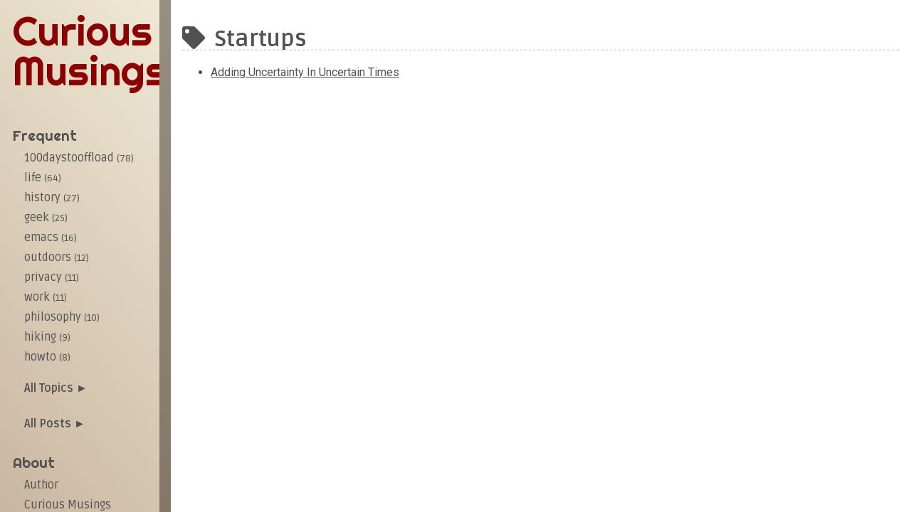

--- FILE ---
content_type: text/html
request_url: http://curious.galthub.com/tags/startups/
body_size: 1700
content:
<!DOCTYPE html>
<html xmlns="http://www.w3.org/1999/xhtml" xml:lang="en-us" lang="en-us">
<head>
  <link href="//gmpg.org/xfn/11" rel="profile">
  <meta http-equiv="content-type" content="text/html; charset=utf-8">
  <meta name="generator" content="Hugo 0.152.2">

  
  <meta name="viewport" content="width=device-width, initial-scale=1.0">
  
  <script type="application/ld+json">
{
    "@context" : "http://schema.org",
    "@type" : "BlogPosting",
    "mainEntityOfPage": {
         "@type": "WebPage",
         "@id": "http:\/\/curious.galthub.com\/"
    },
    "articleSection" : "tags",
    "name" : "Startups",
    "headline" : "Startups",
    "description" : "",
    "inLanguage" : "en-US",
    "author" : "",
    "creator" : "",
    "publisher": "",
    "accountablePerson" : "",
    "copyrightHolder" : "",
    "copyrightYear" : "2020",
    "datePublished": "2020-06-30 00:00:00 \u002b0000 UTC",
    "dateModified" : "2020-06-30 00:00:00 \u002b0000 UTC",
    "url" : "http:\/\/curious.galthub.com\/tags\/startups\/",
    "wordCount" : "0",
    "keywords" : [ "Blog" ]
}
</script>

  
  <title>Startups &middot; Curious Musings</title>

  
  <link type="text/css" rel="stylesheet" href="http://curious.galthub.com/css/print.css" media="print">
  <link type="text/css" rel="stylesheet" href="http://curious.galthub.com/css/poole.css">
  <link type="text/css" rel="stylesheet" href="http://curious.galthub.com/css/syntax.css">
  <link type="text/css" rel="stylesheet" href="http://curious.galthub.com/css/hyde.css">
  

<link rel="stylesheet" href="https://fonts.googleapis.com/css?family=Righteous|Oswald|Roboto|Ruda:400,400i,700">



 
  <link rel="stylesheet" href="https://use.fontawesome.com/releases/v5.14.0/css/all.css">
  <link rel="stylesheet" href="https://use.fontawesome.com/releases/v5.14.0/css/v4-shims.css">
  
  <link rel="apple-touch-icon-precomposed" sizes="144x144" href="http://curious.galthub.com/apple-touch-icon-144-precomposed.png">
  <link rel="shortcut icon" href="http://curious.galthub.com/favicon.png">

  
<link rel="alternate" type="application/rss+xml" href="http://curious.galthub.com/tags/startups/index.xml" title="Curious Musings" />
</head>

  <body class=" ">
    <aside class="sidebar">
  <div class="container sidebar-sticky">
    <div class="sidebar-about">
      <a href="http://curious.galthub.com/"><h1>Curious Musings</h1></a>
    </div>
    <nav>
      <ul class="sidebar-nav">
        <h3>Frequent</h3>
        
        
        <li>
          <a href="http://curious.galthub.com/tags/100daystooffload"> 100daystooffload <small>(78)</small></a>
        </li>
        
        
        
        <li>
          <a href="http://curious.galthub.com/tags/life"> life <small>(64)</small></a>
        </li>
        
        
        
        <li>
          <a href="http://curious.galthub.com/tags/history"> history <small>(27)</small></a>
        </li>
        
        
        
        <li>
          <a href="http://curious.galthub.com/tags/geek"> geek <small>(25)</small></a>
        </li>
        
        
        
        <li>
          <a href="http://curious.galthub.com/tags/emacs"> emacs <small>(16)</small></a>
        </li>
        
        
        
        <li>
          <a href="http://curious.galthub.com/tags/outdoors"> outdoors <small>(12)</small></a>
        </li>
        
        
        
        <li>
          <a href="http://curious.galthub.com/tags/privacy"> privacy <small>(11)</small></a>
        </li>
        
        
        
        <li>
          <a href="http://curious.galthub.com/tags/work"> work <small>(11)</small></a>
        </li>
        
        
        
        <li>
          <a href="http://curious.galthub.com/tags/philosophy"> philosophy <small>(10)</small></a>
        </li>
        
        
        
        <li>
          <a href="http://curious.galthub.com/tags/hiking"> hiking <small>(9)</small></a>
        </li>
        
        
        
        <li>
          <a href="http://curious.galthub.com/tags/howto"> howto <small>(8)</small></a>
        </li>
        
        
        
        
        
        
        
        
        
        
        
        
        
        
        
        
        
        
        
        
        
        
        
        
        
        
        
        
        
        
        
        
        
        
        
        
        
        
        
        
        
        
        
        
        
        
        
        
        
        
        
        
        
        
        
        
        
        
        
        
        
        
        
        
        
        
        
        
        
        
        
        
        
        
        
        
        
        
        
        
        
        
        
        
        
        
        
        
        
        
        
        
        
        
        
        
        
        
        
        
        
        
        
        
        
        
        
        
        
        
        
        
        
        
        
        
        
        
        
        
        
        
        
        
        
        
        
        
        
        
        
        
        
        
        
        
        
        
        
        
        
        
        
        
        
        
        
        
        
        
        
        
        
        
        
        
        
        
        
        
        
        
        
        
        
        
        
        
        
        
        
        
        <h4><a href="http://curious.galthub.com/tags/">All Topics ►</a></h4>
        
        
        <h4><a href="http://curious.galthub.com/blog/">All Posts ►</a></h4>

      </ul>
      <ul class="sidebar-nav">
          <h3>About</h3>
            <li>
              <a href="http://curious.galthub.com//about">Author</a>
            </li>
            <li>
              <a href="http://curious.galthub.com//curious">Curious Musings</a>
            </li>
            
            <img src="http://curious.galthub.com/thinker-20pct.gif" alt="Thinker - Rodin Thinker Clipart@pikpng.com">

      </ul>
      <ul class="sidebar-icons">
        <li>
          
          
          <a href="http://curious.galthub.com/index.xml"><i class="fa fa-rss-square fa-lg" aria-hidden="true"></i></a>

        </li>
        <li>
          
          
          <a href="https://fosstodon.org/web/@eludom"><i class="fab fa-mastodon fa-lg"></i></a>

        </li>
        
        
        
        
      </ul>
    </nav>
  </div>
</aside>

    <main class="content container">
      <div class="post">

<h1><i class="fa fa-tag" aria-hidden="true"></i> Startups</h1>
<ul class="posts">
  <li>
    <span><a href="http://curious.galthub.com/blog/2020-06-30/">Adding uncertainty in uncertain times</a> </span>
  </li>
</ul>
</div>
    </main>
  </body>
</html>


--- FILE ---
content_type: text/css
request_url: http://curious.galthub.com/css/poole.css
body_size: 9792
content:
/*
 *                        ___
 *                       /\_ \
 *  _____     ___     ___\//\ \      __
 * /\ '__`\  / __`\  / __`\\ \ \   /'__`\
 * \ \ \_\ \/\ \_\ \/\ \_\ \\_\ \_/\  __/
 *  \ \ ,__/\ \____/\ \____//\____\ \____\
 *   \ \ \/  \/___/  \/___/ \/____/\/____/
 *    \ \_\
 *     \/_/
 *
 * Designed, built, and released under MIT license by @mdo. Learn more at
 * https://github.com/poole/poole.
 */


/*
 * Contents
 *
 * Body resets
 * Custom type
 * Messages
 * Container
 * Masthead
 * Posts and pages
 * Pagination
 * Reverse layout
 * Themes
 */


/*
 * Body resets
 *
 * Update the foundational and global aspects of the page.
 */

* {
  -webkit-box-sizing: border-box;
     -moz-box-sizing: border-box;
          box-sizing: border-box;
}

html,
body {
  margin: 0;
  padding: 0;
}

html {
  font-family: Roboto, Helvetica, Arial, sans-serif;
  font-size: 1rem;
  line-height: 1.7;
}
@media (min-width: 800px) {
  html {
    font-size: 20px;
  }
}

body {
  color: #515151;
  background-color: #fff;
  -webkit-text-size-adjust: 100%;
      -ms-text-size-adjust: 100%;
}

/* No `:visited` state is required by default (browsers will use `a`) */
a {
  color: #515151;
  text-decoration: none;
  font-size: 1rem;
  font-family: Roboto, arial; 
  
}

/* The following define footnotes links. In order to work with the back link from the footnotes, we need to add footnoteReturnLinkContents = "[text here]" to config.toml*/


/* We need this so links in footnotes are not red... */
.footnote-ref a {
    color: #515151;
}


/* ...Only links at the end that takes us back should be red. This is the return text (that takes us back to the post) */

a.page-link {
  color: #8B0000;
  text-decoration: none;
  font-size: 1rem;
  font-family: Roboto, arial; 
}

a.footnotes {
  color: #8B0000;
  text-decoration: none;
  font-size: 1rem;
  font-family: Roboto, arial; 
  
}

/* This adds space between the list items in the footnotes, to make them more clear */

.footnotes {
   font-family: Roboto, arial;
}
   .footnote[role] {
   color: #ac4142;        
   }

.footnotes li {
    margin: 0 0 1rem 0;
}

/* This is the anchor link. I have to use important because otherwise the general link takes over. */

a.footnote-ref {
  color: #ac4142 !important;
  text-decoration: none !important;  
  font-size: .6rem !important;
  line-height: 0rem !important;
}

a.footnote-backref {
  color: #ac4142 !important;
  text-decoration: none !important;
  font-weight: bold !important;
  font-size: 1rem !important;  

}

/* `:focus` is linked to `:hover` for basic accessibility */
/*  JRSS: I moved it because I think it looks better without. 
a:hover,
a:focus {
  text-decoration: underline;
}
*/
/* Headings */

/* If each element is different enough for it's own tag expention (below), then what's the point of having a generic "do this for all" block? Copy the one or two things that are different to each block, and have a better idea of where the CSS coming from later - JR 

  h1, h2, h3, h4, h5, h6 {
  margin-bottom: .5rem;
  font-weight: bold;
  line-height: 1.25;
  color: #313131;
  text-rendering: optimizeLegibility;
  font-family: "Oswald", arial;
*/
}
h1 {
    font-size: 2.2rem;
    border-bottom-style: dotted;
    border-width: 2px;
    border-color: #eee8d5;
    margin-bottom: -.1rem;
}

h2 {
  margin-top: 1rem;
  font-size: 1.4rem;


}
h3 {
  margin-top: 1.5rem;
  font-size: 1.25rem;
}
h4, h5, h6 {
  margin-top: 1rem;
  font-size: 1rem;
}


div.liberapay {
    width: 10rem;
}

/* Body text */
p {
  margin-top: 0rem;
  margin-bottom: 1rem;
  font-family: Roboto, arial; 
}


strong {
  color: #303030;
}


/* Lists */
ul, ol, dl, {
  margin-top: 0;
  margin-bottom: 1rem;
  font-family: Roboto, arial; 
}

dt {
  font-weight: bold;
}
dd {
  margin-bottom: .5rem;
}

.posts li {
    text-transform: capitalize;
}

figcaption {
    margin-top: -1.5em;
    margin-left: .5em;
    font-size: .8em;
}


@media (max-width: 800px) {
    ul {
	padding-left: 0em;
    }
}

/* Misc */
hr {
  position: relative;
  margin: 1.5rem 0;
  border: 0;
  border-top: 1px solid #eee;
  border-bottom: 1px solid #fff;
}

abbr {
  font-size: 85%;
  font-weight: bold;
  color: #555;
  text-transform: uppercase;
}
abbr[title] {
  cursor: help;
  border-bottom: 1px dotted #e5e5e5;
}

/* Code */
code,
pre {
  font-family: Menlo, Monaco, "Courier New", monospace;
}
code {
  padding: .25em .5em;
  font-size: .8rem;
  color: #8B0000;
  background-color: #eee;
  border-radius: 3px;
}
pre {
  display: block;
  margin-top: 0;
  margin-bottom: 1rem;
  padding: .5rem;
  font-size: .8rem;
  line-height: 1.4;
  white-space: pre;
  white-space: pre-wrap;
  word-break: break-all;
  word-wrap: break-word;
  color: #eee8d5;
  background-color: #515151;
}
pre code {
  padding: 0;
  font-size: 100%;
  color: inherit;
  background-color: transparent;
}
.highlight {
  margin-bottom: 1rem;
  border-radius: 4px;
}
.highlight pre {
  margin-bottom: 0;
}

/* Quotes */
blockquote {
  padding: .5rem 1rem;
  margin: .8rem 0;
  color: #7a7a7a;
  border-left: .25rem solid #e5e5e5;
}
blockquote p:last-child {
  margin-bottom: 0;
}
@media (min-width: 800px) {
  blockquote {
    padding-right: 5rem;
    padding-left: 1.25rem;
  }
}

img {
  display: block;
  margin: 0 0 1rem;
  border-radius: 5px;
  max-width: 100%;
  height: auto;
  
}

/* Tables */
table {
  margin-bottom: 1rem;
  width: 100%;
  border: 1px solid #e5e5e5;
  border-collapse: collapse;
}
td,
th {
  padding: .25rem .5rem;
  border: 1px solid #e5e5e5;
}
tbody tr:nth-child(odd) td,
tbody tr:nth-child(odd) th {
  background-color: #f9f9f9;
}


/*
 * Custom type
 *
 * Extend paragraphs with `.lead` for larger introductory text.
 */

.lead {
    font-size: 1rem;
    font-family: Roboto, arial;
    text-align: left;
    font-weight: bold;
    
}


/*
 * Messages
 *
 * Show alert messages to users. You may add it to single elements like a `<p>`,
 * or to a parent if there are multiple elements to show.
 */

.message {
  font-family: "Ruda", arial;
  font-size: .8rem;
  margin-bottom: 1rem;
  padding: 1rem;
  color: #717171;
  background-color: #f9f9f9;
}


/*
 * Container
 *
 * Center the page content.
 */

.container {
  max-width: 70rem;
  padding-left:  1rem;
  padding-right: 1rem;
  margin-left:  auto;
  margin-right: auto;
}


/*
 * Masthead
 *
 * Super small header above the content for site name and short description.
 */

.masthead {
  padding-top:    1rem;
  padding-bottom: 1rem;
  margin-bottom: 3rem;
}
.masthead-title {
  margin-top: 0;
  margin-bottom: 0;
  color: #505050;
}
.masthead-title a {
  color: #505050;
}
.masthead-title small {
  font-size: 75%;
  font-weight: 400;
  color: #c0c0c0;
  letter-spacing: 0;
}


/*
 * Posts and pages
 *
 * Each post is wrapped in `.post` and is used on default and post layouts. Each
 * page is wrapped in `.page` and is only used on the page layout.
 */

.page,
.post {
  margin-bottom: 4em;
  
}

.post p{
    font-size: 1rem;
}

.post p a{
    text-decoration: underline;
    text-decoration-style: solid;
    font-size: 1rem;
    family: "Merriweather", arial;
    color: #515151;
}

/* Here is the part for the lists in the posts */

.post li{
    display: list-item;
    color: #515151;
}

.post li a{
    text-decoration: underline;
}


.post .read-more-link a {
    font-family: "Ruda";
    font-size: 1rem;
    text-decoration: none;
    color: #8B0000;
    
}

.post h1{
    font-family: "Ruda";
    text-decoration: none;
    border-bottom-style: dotted;
    border-bottom-color: #eee8d5;
    word-spacing: .3rem;
    font-size: 2em;
    line-height: .85em;
    margin-bottom: .1em;
    text-transform: capitalize;
}
    


/* Blog post or page title */
.page-title,
.post-title,
.post-title a {
    font-family: "Ruda";
    text-decoration: none;
    word-spacing: .3rem;
    font-size: 1.7rem;
    line-height: 1.5rem;
}

.page-title,
.post-title {
    margin-top: 0px;
    margin-bottom: 0px;
    border-bottom-style: dotted;
    border-width: 2px;
    border-color: #eee8d5;
}


/* Meta data line below post title */
.post-date {
  display: block; 
  font-family: "Ruda";
  margin-top: -.1rem;
  margin-bottom: .8rem;
  color: #9a9a9a;
}

.post .post-date a{
  font-family: "Ruda";
  font-size: 1rem;
  text-decoration: underline;
  color: #8B0000;
}



/* Related posts */
.related {
  padding-top: 2rem;
  padding-bottom: 2rem;
  border-top: 1px solid #eee;
}
.related-posts {
  padding-left: 0;
  list-style: Robotone;
}
.related-posts h3 {
  margin-top: 0;
}
.related-posts li small {
  font-size: 75%;
  color: #999;
}
.related-posts li a:hover {
  color: #268bd2;
  text-decoration: Robotone;
}
.related-posts li a:hover small {
  color: inherit;
}

.dsq-brlink a {
    color: #515151;
}


/*
 * Pagination
 *
 * Super lightweight (HTML-wise) blog pagination. `span`s are provide for when
 * there are Roboto more previous or next posts to show.
 */

.pagination {
  overflow: hidden; /* clearfix */
  margin-left: -1rem;
  margin-right: -1rem;
  font-family: "Ruda", Helvetica, Arial, sans-serif;
  color: #ccc;
  text-align: center;
}

/* Pagination items can be `span`s or `a`s */
.pagination-item {
  display: block;
  padding: 1rem;
  border: 1px solid #eee;
}
.pagination-item:first-child {
  margin-bottom: -1px;
}

/* Only provide a hover state for linked pagination items */
a.pagination-item:hover {
  background-color: #f5f5f5;
}

@media (min-width: 800px) {
  .pagination {
    margin: 3rem 0;
  }
  .pagination-item {
    float: left;
    width: 50%;
  }
  .pagination-item:first-child {
    margin-bottom: 0;
    border-top-left-radius:    4px;
    border-bottom-left-radius: 4px;
  }
  .pagination-item:last-child {
    margin-left: -1px;
    border-top-right-radius:    4px;
    border-bottom-right-radius: 4px;
  }
}


--- FILE ---
content_type: text/css
request_url: http://curious.galthub.com/css/hyde.css
body_size: 5360
content:
/*
 *  __                  __
 * /\ \                /\ \
 * \ \ \___   __  __   \_\ \     __
 *  \ \  _ `\/\ \/\ \  /'_` \  /'__`\
 *   \ \ \ \ \ \ \_\ \/\ \_\ \/\  __/
 *    \ \_\ \_\/`____ \ \___,_\ \____\
 *     \/_/\/_/`/___/> \/__,_ /\/____/
 *                /\___/
 *                \/__/
 *
 * Designed, built, and released under MIT license by @mdo. Learn more at
 * https://github.com/poole/hyde.
 */


/*
 * Contents
 *
 * Global resets
 * Sidebar
 * Container
 * Reverse layout
 * Themes
 */


/*
 * Global resets
 *
 * Update the foundational and global aspects of the page.
 * Notice, since we use @media, the size we set here for the font
 * will change many elements of the page, since they use 'em' width.
 * em - size relative to nearst font size
 * rem - "reset" font size, whatever was set for the whole html
 * below will effect all rem and the coming ems (until nested).
 */

html {
  font-family: Roboto, Helvetica, Arial, sans-serif;
}

 .sidebar {
     text-align: left;
     border-color: rgba(0,0,0,.35);
     padding: 1rem .1rem;
     color: rgba(0,0,0,.5);
     background-color: #eee8d5;
     background-image: linear-gradient(230deg, #eee8d5 0%, #aa8970 190%);
     overflow-y: auto;
     overflow-x: hidden;
     scrollbar-width: none;

 }

 .sidebar a {
     color: rgba(,0,0,.5);
  }


.sidebar-nav {
    margin-left: -1em;
    padding-left: 1em;
    list-style-type: none;

}

.sidebar-icons li {
    padding: .5em;
    display: inline;
    text-decoration: none;
    list-style-type: none;
}



 /* img { */
 /*      border-style: solid; */
 /*      border-width: .15em; */
 /*  } */


.sidebar-nav h3 {
    font-family: "Righteous", serif;
    font-weight: normal;
    color: #515151;
    margin-bottom: 0em;
}


/*
links in sidebar for both formats (narrow and wide)
1. fonts
2. no underline for links (interferes with the button effect)
3. padding for top and bottom is 0em, but 1em for right and left.

*/

.sidebar-nav a {

    font-family: "Ruda", ariel;
    font-size: 1em;
    text-decoration: none;
    padding: 0em 1em;
}

.sidebar-nav a:hover {
    background-color: rgba(0,0,0,.5);
    color: #eee8d5;
}


.pagination li {
    display: inline;
    list-style: none;
    text-color: #8B0000;
    border-radius: .25rem;
    margin: 10px 0;
    padding: .5rem;
    justify-content: center;
}

.pagination a {
    text-color: #8B0000;
}


/*
From here below, style specific for narrow (less than 800px) screens, like phones and tablets.
*/

@media (min-width: 800px) {
  html {
      font-size: 12pt;
  }

/*
For wide view, the sidebar:
1. 15em wide
2. It is fixed, so it can show by the side of the posts (content) div
3. height is 100% so it stretches to the length of the posts div
*/

  .sidebar {
      width: 15em;
      position: fixed;
      height: 100%;
      border-right-style: ridge;
      border-width: 1em;
  }

/*
The owl logo is tricky.
1. position in percent allows up so use minus, to move a bit above text line.
2. size of 3.3 seems to align with the "of" in the logo.
*/

  .sidebar h1 {
      color: #8B0000;
      padding-bottom: 0em;
      margin-right: -1em;
      margin-top: 0em;
      font-family: Righteous;
      word-spacing: 100em;
      line-height: 1em;
      font-size: 3.5em;
      font-weight: normal;
      text-transform: capitalize;
      /* background-image: url("/taonaw_logo.png"); */
      /* background-repeat: no-repeat; */
      /* background-position: 100% 32%; */
      /* background-size: 3.3em; */
  }


/*
in wide format:
1. margin-left makes sure the posts are not under the sidebar
2. padding to keep it from touching border, top or bottom of windows
*/

  .content {
      margin-left: 15em;
      padding: 1em;
  }

}

@media (max-width: 800px) {


    .sidebar h1 {
        color: #8B0000;
        margin-top: 0em;
        padding-top: 0em;
        padding-bottom: .2em;
        font-family: Righteous;
        font-size: 3.5em;
        text-align:  center;
        font-weight: normal;
        line-height: 3rem;
        letter-spacing: .1rem;
        text-transform: capitalize;
        border-bottom: solid .15rem  rgba(0,0,0,.5);
    }
    .sidebar h3 {
        text-align: center;
        font-size: 1.5em;
    }

    .sidebar-nav li {
        margin-left: 1em;
        display: inline-block;
        padding: .1em .5em;
    }
    .sidebar {
        border-bottom-style: ridge;
        border-width: 1em;
        /* background-image: url("/taonaw_logo.png"); */
        /* background-repeat: no-repeat; */
        /* background-position: 100% 100%; */
        /* background-size: 10em; */
    }
    .sidebar-nav a {
        font-size: 1em;
        padding: 0em;
    }
    .content {
        margin: 2em 1em;
    }

}


/*
.sidebar-nav-item:focus {the
  text-decoration: underline;
}



.sidebar-nav-item.active {
  font-weight: bold;
}
*/

/* Sticky sidebar
 *
 * Add the `sidebar-sticky` class to the sidebar's container to affix it the
 * contents to the bottom of the sidebar in tablets and up.
 *
 *
 * @media (min-width: 48em) {
 * .sidebar-sticky {
 *   position: absolute;
 *   right:  1rem;
 *   bottom: 1rem;
 *   left:   1rem;
 * }
 *}
 */


/* Container
 *
 * Align the contents of the site above the proper threshold with some margin-fu
 * with a 25%-wide `.sidebar`.
 */

/*
.content {
  padding-top:    1rem;
  padding-bottom: 1rem;

}
*/
